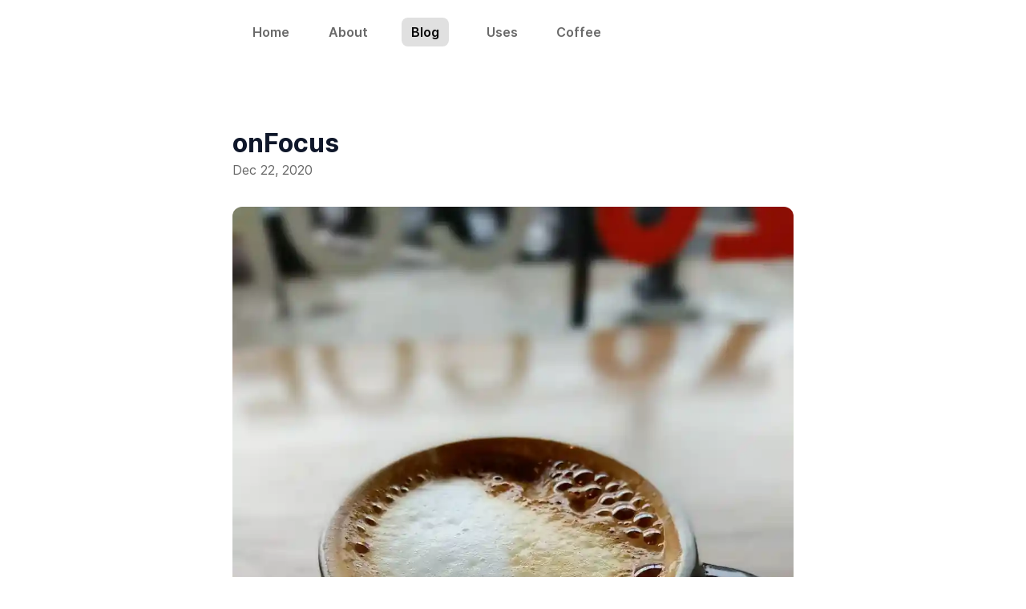

--- FILE ---
content_type: text/html
request_url: https://speek.dev/blog/on-focus
body_size: 11968
content:
<!DOCTYPE html><html class="theme-sleek" lang="en" data-astro-cid-scuu7fyy><head><!-- Global Metadata --><meta charset="utf-8"><meta name="viewport" content="width=device-width,initial-scale=1"><meta name="generator" content="Blogster"><link href="/favicon/favicon.ico" rel="shortcut icon"><link rel="apple-touch-icon" sizes="180x180" href="/favicon/apple-touch-icon.png"><link rel="icon" type="image/png" sizes="32x32" href="/favicon/favicon-32x32.png"><link rel="icon" type="image/png" sizes="16x16" href="/favicon/favicon-16x16.png"><link rel="manifest" href="/favicon/site.webmanifest"><script type="text/javascript" id="posthog-js">
  !(function(t, e) {
    var o, n, p, r;
    e.__SV ||
      ((window.posthog = e),
      (e._i = []),
      (e.init = function(i, s, a) {
        function g(t, e) {
          var o = e.split('.');
          2 == o.length && ((t = t[o[0]]), (e = o[1])),
            (t[e] = function() {
              t.push([e].concat(Array.prototype.slice.call(arguments, 0)));
            });
        }
        ((p = t.createElement('script')).type = 'text/javascript'),
          (p.crossOrigin = 'anonymous'),
          (p.async = true),
          (p.src = s.api_host + '/static/array.js'),
          (r = t.getElementsByTagName('script')[0]).parentNode.insertBefore(p, r);
        var u = e;
        void 0 !== a ? (u = e[a] = []) : (a = 'posthog');
        u.people = u.people || [];
        u.toString = function(t) {
          var e = 'posthog';
          return 'posthog' !== a && (e += '.' + a), t || (e += ' (stub)'), e;
        };
        u.people.toString = function() {
          return u.toString(1) + '.people (stub)';
        };
        o =
          'capture identify alias people.set people.set_once set_config register register_once unregister opt_out_capturing has_opted_out_capturing opt_in_capturing reset isFeatureEnabled onFeatureFlags getFeatureFlag getFeatureFlagPayload reloadFeatureFlags group updateEarlyAccessFeatureEnrollment getEarlyAccessFeatures getActiveMatchingSurveys getSurveys getNextSurveyStep onSessionId'.split(
            ' '
          );
        for (n = 0; n < o.length; n++) g(u, o[n]);
        e._i.push([i, s, a]);
      }),
      (e.__SV = 1));
  })(document, window.posthog || []);
  posthog.init('phc_iDRvCqLrXioYEaPsc2jIdXYBFr6NkR9cJ6NphgdzuKg', { api_host: 'https://us.i.posthog.com', defaults: '2025-05-24' });
</script><!-- Primary Meta Tags --><title>onFocus</title><meta name="title" content="onFocus"><meta name="description" content="Some helpful tips on remote work and attaining focus."><!-- Open Graph / Facebook --><meta property="og:title" content="onFocus"><meta property="og:description" content="Some helpful tips on remote work and attaining focus."><meta property="og:type" content="article"><meta property="og:url" content="https://speek.dev"><meta property="article:author" content="Jonathan Speek"><meta property="article:published_time" content="2020-12-22T00:00:00.000Z"><meta property="og:image" content="https://speek.dev/images/og.png"><meta property="og:image:alt" content="I'm a Product Manager &#38; Dev from Colorado. Currently building a faster web at Fastly."><!-- Twitter --><meta property="twitter:title" content="onFocus"><meta property="twitter:description" content="Some helpful tips on remote work and attaining focus."><meta property="twitter:site" content="@jonspeek"><meta property="twitter:creator" content="@jonspeek"><meta property="twitter:card" content="summary_large_image"><meta property="twitter:image" content="https://speek.dev/images/og.png"><meta property="twitter:image:alt" content="I'm a Product Manager &#38; Dev from Colorado. Currently building a faster web at Fastly."><!-- {twitter.url && <meta property="twitter:url" content={twitter.url} />} --><link rel="stylesheet" href="/_astro/_slug_.5753cadb.css" />
<link rel="stylesheet" href="/_astro/_slug_.3387cd32.css" /><script type="module">window.addEventListener("DOMContentLoaded",()=>{document.querySelectorAll(".gist-iframe").forEach(t=>{const n=t.dataset.id;let e=t.document;t.contentDocument?e=t.contentDocument:t.contentWindow&&(e=t.contentWindow.document);const o=`<script type="text/javascript" src="${`https://gist.github.com/${n}.js`}"><\/script>`,s="<style>*{font-size:12px;}</style>",c=`onload="parent.document.getElementById('${`gist-${n}`}').style.height=document.body.scrollHeight + 'px'"`,d=`<html><head><base target="_parent">${s}</head><body ${c}>${o}</body></html>`;e.open(),e.writeln(d),e.close()})});
</script></head><body class="text-text-body bg-bg-body max-w-3xl mx-auto px-4 sm:px-8" data-astro-cid-scuu7fyy><header data-astro-cid-3ef6ksr2><a class="skip-to-main" href="#main" data-astro-cid-3ef6ksr2> Skip to content</a><nav data-astro-cid-3ef6ksr2><section data-astro-cid-3ef6ksr2><ul data-astro-cid-3ef6ksr2><li data-astro-cid-3ef6ksr2><!-- DO NOT FORMAT. IT ADDS AN EXTRA SPACE ON RENDERED CONTENT. --><a href="/" class="header-link unset" data-astro-cid-3ef6ksr2 data-astro-cid-eimmu3lg>Home</a></li><li data-astro-cid-3ef6ksr2><!-- DO NOT FORMAT. IT ADDS AN EXTRA SPACE ON RENDERED CONTENT. --><a href="/about" class="header-link unset" data-astro-cid-3ef6ksr2 data-astro-cid-eimmu3lg>About</a></li><li data-astro-cid-3ef6ksr2><!-- DO NOT FORMAT. IT ADDS AN EXTRA SPACE ON RENDERED CONTENT. --><a href="/blog" class="active header-link unset" data-astro-cid-3ef6ksr2 data-astro-cid-eimmu3lg>Blog</a></li><li data-astro-cid-3ef6ksr2><!-- DO NOT FORMAT. IT ADDS AN EXTRA SPACE ON RENDERED CONTENT. --><a href="/uses" class="header-link unset" data-astro-cid-3ef6ksr2 data-astro-cid-eimmu3lg>Uses</a></li><li data-astro-cid-3ef6ksr2><!-- DO NOT FORMAT. IT ADDS AN EXTRA SPACE ON RENDERED CONTENT. --><a href="/coffee" class="header-link unset" data-astro-cid-3ef6ksr2 data-astro-cid-eimmu3lg>Coffee</a></li></ul></section></nav></header><main id="main" data-astro-cid-scuu7fyy><section class="blog-post" data-astro-cid-scuu7fyy><h1 class="title" data-astro-cid-scuu7fyy>onFocus</h1><time class="publish-date" data-astro-cid-scuu7fyy>Dec 22, 2020</time><article><p><img src="/images/on-focus.webp" alt="Espresso at Ozo Coffee in Boulder, CO"/></p><p>One of my biggest daily obstacles is being able to sit down (or stand) at my desk and focus on one task at a time. With Slack, Twitter, email, and the barrage of other notifications constantly popping up on my devices, it can be difficult to attain any semblance of a <a href="https://en.wikipedia.org/wiki/Flow_(psychology)">flow state</a>. After struggling for years, I finally spent some time (I focused 😅) to address my shortcomings. Here are some of my takeaways.</p><h2>Have your laundry done</h2><p>You've finally started working on a project when suddenly, your brain starts streaming thoughts of, &quot;I need to clean the dishes&quot;, &quot;I need to call my brother back&quot;, etc. It feels like you have something hanging over your head. It's because you do. It can be terribly difficult to focus when you don't have your metaphorical house in order. This was a tip I picked-up in college from my professor (I was a music performance major). He always said, &quot;don't start a practice session until you have your laundry done&quot;. For me, at the time, this was literal. I would get my personal to-do list completed to then free my mind of these distracting thoughts.</p><h2>Todo lists</h2><p>Speaking of freeing your mind, make a todo list. Spare yourself the cognitive overload of trying to remember everything. Make a list first thing in the morning and set your intentions. It can be super helpful to get everything down and time-box some pieces of your day so that the more important priorities receive focus. I often change the format in which I keep a todo list, but I always have one. Some of the forms this has taken have been:</p><ul><li>Post-it notes (spare the tress though)</li><li><a href="https://bulletjournal.com/">Bullet journaling</a></li><li>Basic todo list app I built myself</li><li><a href="https://todoist.com/">Todoist</a>/<a href="https://culturedcode.com/things/">Things 3</a>/<a href="https://apps.apple.com/us/app/reminders/id1108187841">Reminders</a></li><li><a href="https://trello.com/">Trello</a>/<a href="https://notion.so">Notion</a> for <a href="https://en.wikipedia.org/wiki/Kanban_board">Kanban</a></li></ul><h2>Limit notifications</h2><p>We are constantly receiving notifications on our devices. Take stock of the different apps you always dismiss immediately. Just turn notifications off for those apps. When you go to focus on something, turn off notifications altogether. Slack and email are asynchronous forms of communication, but in recent years we've become addicted to fast responses. You can easily set boundaries by blocking-off &quot;Focus time&quot; in your calendar or setting a &quot;Focusing&quot; status in Slack. It can be especially helpful to have conversations around this topic with your team/family/etc. If others are on-board it helps establish a culture that values focus. A tool that I use to schedule focus time and set my Slack status is <a href="https://www.getclockwise.com/">Clockwise</a>. Highly recommend it!</p><h2>Establish headspace</h2><p>Getting in the right headspace to focus can be very tricky and it's one of the things I struggle with the most. Pre-pandemic, I would often leave home to go work at a coffee shop. Often, I would even change coffee shops (I really love coffee). There were two things working for me here: changing my environment (being in a different physical location, coffee shop music and background noise) and giving myself a mental gap (traveling to/from the shop). Since coffee shops aren't really a possibility, I had to come up with other ways to establish the correct headspace. Here are some things that've helped me:</p><ul><li>short meditation using <a href="https://www.headspace.com/">Headspace</a></li><li>changing my lighting in my office</li><li>different music <a href="https://open.spotify.com/playlist/62iEg7vOk2S83jzTcR1xsq">playlists</a></li><li>going for a walk</li><li>making tea or coffee</li><li><a href="https://en.wikipedia.org/wiki/Pomodoro_Technique">Pomodoro Technique</a></li></ul><h2>Other useful tips</h2><ul><li>Clean out your email and unsubscribe from any newsletters or promotional emails you aren't going to actually read. I greatly reduced my email woes by using <a href="https://hey.com/">Hey</a> email.</li><li>Only have apps open that are relevant to your current task. I use <a href="https://www.alfredapp.com/">Alfred</a> workflows to open specific apps for common tasks and use the <code>quit all</code> command to close all apps that are open. I also use <a href="https://hazeover.com/">Hazeover</a> to dim apps that aren't in focus.</li><li>Use an app like <a href="https://flowapp.info/">Flow</a> to work using the Pomodoro technique</li><li>Have a clean desk and surrounding environment</li><li>Eliminate as many meetings as possible and/or re-schedule meetings to give yourself chunks of time to focus. A broken-up schedule is not conducive to quality focus. This is another feature of <a href="https://getclockwise.com">Clockwise</a>!</li><li>Get some noise cancelling headphones that help you take control of your audiological environment. Some great headphones with ANC (active noise cancellation) are the <a href="https://www.amazon.com/Bose-QuietComfort-Wireless-Headphones-Cancelling/dp/B0756CYWWD">Bose QC 35</a>'s and <a href="https://www.amazon.com/Sony-WH-1000XM4-Canceling-Headphones-phone-call/dp/B0863TXGM3">Sony's WH-1000XM4</a> (there are cheaper options, though).</li><li>Arrange your day so that you follow a draining task or meeting followed by something that gives you energy. I've found that I am drained by meetings longer that 30 minutes, so I like follow those up with tasks I can easily complete and are energy positive.</li></ul><p>Wanna get better at working with arrays in JS? <a href="https://www.arrays-in-js.dev/">Check out my free course</a> 🔥</p></article></section></main></body></html>

--- FILE ---
content_type: text/css
request_url: https://speek.dev/_astro/_slug_.5753cadb.css
body_size: 4322
content:
@font-face{font-family:Inter;src:url(/fonts/Inter-Regular.woff) format("woff");font-weight:400;font-style:normal;font-display:swap}@font-face{font-family:Inter;src:url(/fonts/Inter-Medium.woff) format("woff");font-weight:500;font-style:normal;font-display:swap}@font-face{font-family:Inter;src:url(/fonts/Inter-SemiBold.woff) format("woff");font-weight:600;font-style:normal;font-display:swap}@font-face{font-family:Inter;src:url(/fonts/Inter-Bold.woff) format("woff");font-weight:700;font-style:normal;font-display:swap}@font-face{font-family:IBMPlexMono;src:url(/fonts/IBMPlexMono-Regular.woff) format("woff");font-weight:400;font-style:normal;font-display:swap}:root{--palette-primary: #4f46e5;--text: #080808;--text-muted: #696969;--text-heading: #0f172a;--text-link: #080808;--code-background: #f6f7f9;--code-text: #47546b;--code-border: #e2e8f0;--border: #e2e8f0;--background: #ffffff;--shadow-small: 0 1px 2px 0 rgba(0, 0, 0, .05);--shadow-medium: 0 10px 15px -3px rgba(0, 0, 0, .1), 0 4px 6px -2px rgba(0, 0, 0, .05)}@media (prefers-color-scheme: dark){:root{--palette-primary: #20bdff;--text: #fafafa;--text-muted: #ababab;--text-heading: #fafafa;--text-link: #fafafa;--code-text: #cbd5e0;--code-background: #1f2631;--code-border: #2d3748;--border: #2d3748;--background: #080808}html{color-scheme:dark}}:root{font-family:Inter,Open Sans,Helvetica Neue,sans-serif;line-height:1.75}body{color:var(--text);background:var(--background);padding:0 2rem;margin:auto;max-width:70ch;text-align:left;word-wrap:break-word;overflow-wrap:break-word}strong,b{color:var(--text-heading)}a:not(.unset){color:var(--text-link);text-decoration:none;border-bottom:1px solid #ccc}nav a:not(.unset){margin-right:10px}textarea{width:100%;font-size:1rem}input{font-size:1rem}content{line-height:1.6}table{width:100%}img{max-width:100%;height:auto}code{padding:2px 5px;color:var(--code-text);background-color:var(--code-background);border:1px solid var(--code-border);border-radius:4px}code.unset{background-color:transparent;border:none}pre{padding:1rem}pre>code{all:unset}blockquote:not(.unset){font-size:1.125rem;width:85%;margin:0 auto;font-style:italic;color:var(--text);padding:1.5rem 3rem;line-height:1.9;position:relative}blockquote:not(.unset):before{font-family:Arial;content:"“";color:var(--text);font-size:4rem;position:absolute;left:10px;top:-10px}blockquote:not(.unset):after{content:""}ul{padding-left:1.5em}ul li{padding-left:.4em;margin-top:.4em;margin-bottom:.4em}.gradient-text{--gradient-text-from: hotpink;--gradient-text-to: hotpink;--gradient-text-via: var(--gradient-text-from), var(--gradient-text-to);color:transparent;background-clip:text;-webkit-background-clip:text;text-fill-color:transparent;-webkit-text-fill-color:transparent;background-image:linear-gradient(135deg,var(--gradient-text-from),var(--gradient-text-via),var(--gradient-text-to))}a.active{background-color:#e0e0e0;color:var(--text)}@media (prefers-color-scheme: dark){a.active{background-color:#323232;color:var(--text)}}.sr-only{height:1px;overflow:hidden;position:absolute;width:1px}a[data-astro-cid-eimmu3lg].gradient-colors{--animated-underline-from: var(--text-heading);--animated-underline-to: var(--text-heading)}.header-link[data-astro-cid-eimmu3lg]{text-decoration:none;color:var(--text-muted);border-bottom:none;margin:0}header[data-astro-cid-3ef6ksr2]{grid-area:header;display:grid;align-content:center}nav[data-astro-cid-3ef6ksr2]{display:flex;gap:.5rem}nav[data-astro-cid-3ef6ksr2] ul[data-astro-cid-3ef6ksr2]{display:grid;grid-template-columns:repeat(5,6rem);justify-items:center;padding:0;list-style-type:none}nav[data-astro-cid-3ef6ksr2] ul[data-astro-cid-3ef6ksr2]>li[data-astro-cid-3ef6ksr2]{padding:0}nav[data-astro-cid-3ef6ksr2] ul[data-astro-cid-3ef6ksr2]>li[data-astro-cid-3ef6ksr2]>a[data-astro-cid-3ef6ksr2]{color:#696969;border-radius:8px;font-weight:600;padding:.5rem .75rem}nav[data-astro-cid-3ef6ksr2] ul[data-astro-cid-3ef6ksr2]>li[data-astro-cid-3ef6ksr2]>a[data-astro-cid-3ef6ksr2].active{color:var(--text)}.centered[data-astro-cid-3ef6ksr2]{display:flex;align-items:center;justify-content:center}.skip-to-main[data-astro-cid-3ef6ksr2]{border:none!important;position:absolute;left:50%;top:-100rem;transform:translate(-50%);background-color:#fff;color:#000;padding:.5rem 1rem;z-index:10}.skip-to-main[data-astro-cid-3ef6ksr2]:focus{top:initial}@media screen and (max-width: 768px){nav[data-astro-cid-3ef6ksr2] ul[data-astro-cid-3ef6ksr2]{grid-template-columns:repeat(5,1fr)}}


--- FILE ---
content_type: text/css
request_url: https://speek.dev/_astro/_slug_.3387cd32.css
body_size: 8123
content:
code[class*=language-],pre[class*=language-]{color:#f8f8f2;background:none;font-family:Fira Code,Consolas,Monaco,Andale Mono,Ubuntu Mono,monospace;text-align:left;white-space:pre;word-spacing:normal;word-break:normal;word-wrap:normal;line-height:1.5;-moz-tab-size:4;-o-tab-size:4;tab-size:4;-webkit-hyphens:none;-moz-hyphens:none;-ms-hyphens:none;hyphens:none}pre[class*=language-]{padding:1em;margin:.5em 0;overflow:auto;border-radius:.3em}:not(pre)>code[class*=language-],pre[class*=language-]{background:#2e3440}:not(pre)>code[class*=language-]{padding:.1em;border-radius:.3em;white-space:normal}.token.comment,.token.prolog,.token.doctype,.token.cdata{color:#636f88}.token.punctuation{color:#81a1c1}.namespace{opacity:.7}.token.property,.token.tag,.token.constant,.token.symbol,.token.deleted{color:#81a1c1}.token.number{color:#b48ead}.token.boolean{color:#81a1c1}.token.selector,.token.attr-name,.token.string,.token.char,.token.builtin,.token.inserted{color:#a3be8c}.token.operator,.token.entity,.token.url,.language-css .token.string,.style .token.string,.token.variable{color:#81a1c1}.token.atrule,.token.attr-value,.token.function,.token.class-name{color:#88c0d0}.token.keyword{color:#81a1c1}.token.regex,.token.important{color:#ebcb8b}.token.important,.token.bold{font-weight:700}.youtube-iframe[data-astro-cid-vvlqhbfe]{width:100%;aspect-ratio:16 / 9}.twitter-embed-wrapper[data-astro-cid-kq23d5c7]{position:relative;display:flex;flex-direction:column;align-items:center;justify-content:center}.embed-replacable-link[data-astro-cid-kq23d5c7]{text-decoration:none;color:currentColor;position:absolute;left:0;top:0}.video-player[data-astro-cid-mrk3q7f7]{max-width:100%;border-radius:8px}/**
 https://github.com/PrismJS/prism-themes/blob/master/themes/prism-coldark-dark.css
* Coldark Theme for Prism.js
* Theme variation: Dark
* Tested with HTML, CSS, JS, JSON, PHP, YAML, Bash script
* @author Armand Philippot <contact@armandphilippot.com>
* @homepage https://github.com/ArmandPhilippot/coldark-prism
* @license MIT
*/code[class*=language-],pre[class*=language-]{color:#e3eaf2;background:none;font-family:IBMPlexMono,Consolas,Monaco,Andale Mono,Ubuntu Mono,monospace;text-align:left;white-space:pre;word-spacing:normal;word-break:normal;word-wrap:normal;line-height:1.5;-moz-tab-size:4;-o-tab-size:4;tab-size:4;-webkit-hyphens:none;-moz-hyphens:none;-ms-hyphens:none;hyphens:none}pre[class*=language-]::-moz-selection,pre[class*=language-] ::-moz-selection,code[class*=language-]::-moz-selection,code[class*=language-] ::-moz-selection{background:#3c526d}pre[class*=language-]::selection,pre[class*=language-] ::selection,code[class*=language-]::selection,code[class*=language-] ::selection{background:#3c526d}code[class*=language-]{border-radius:4px}pre[class*=language-]{border-radius:12px;padding:1em;margin:.5em 0;overflow:auto}:not(pre)>code[class*=language-],pre[class*=language-]{background:#111b27}:not(pre)>code[class*=language-]{padding:.1em .3em;border-radius:.3em;white-space:normal}.token.comment,.token.prolog,.token.doctype,.token.cdata{color:#8da1b9}.token.punctuation{color:#e3eaf2}.token.delimiter.important,.token.selector .parent,.token.tag,.token.tag .token.punctuation{color:#6cc}.token.attr-name,.token.boolean,.token.boolean.important,.token.number,.token.constant,.token.selector .token.attribute{color:#e6d37a}.token.class-name,.token.key,.token.parameter,.token.property,.token.property-access,.token.variable{color:#6cb8e6}.token.attr-value,.token.inserted,.token.color,.token.selector .token.value,.token.string,.token.string .token.url-link{color:#91d076}.token.builtin,.token.keyword-array,.token.package,.token.regex{color:#f4adf4}.token.function,.token.selector .token.class,.token.selector .token.id{color:#c699e3}.token.atrule .token.rule,.token.combinator,.token.keyword,.token.operator,.token.pseudo-class,.token.pseudo-element,.token.selector,.token.unit{color:#e9ae7e}.token.deleted,.token.important{color:#cd6660}.token.keyword-this,.token.this{color:#6cb8e6}.token.important,.token.keyword-this,.token.this,.token.bold{font-weight:700}.token.delimiter.important{font-weight:inherit}.token.italic{font-style:italic}.token.entity{cursor:help}.language-markdown .token.title,.language-markdown .token.title .token.punctuation{color:#6cb8e6;font-weight:700}.language-markdown .token.blockquote.punctuation{color:#f4adf4}.language-markdown .token.code{color:#6cc}.language-markdown .token.hr.punctuation{color:#6cb8e6}.language-markdown .token.url .token.content{color:#91d076}.language-markdown .token.url-link{color:#e6d37a}.language-markdown .token.list.punctuation{color:#f4adf4}.language-markdown .token.table-header,.language-json .token.operator{color:#e3eaf2}.language-scss .token.variable{color:#6cc}.token.token.tab:not(:empty):before,.token.token.cr:before,.token.token.lf:before,.token.token.space:before{color:#8da1b9}div.code-toolbar>.toolbar.toolbar>.toolbar-item>a,div.code-toolbar>.toolbar.toolbar>.toolbar-item>button{color:#111b27;background:#6cb8e6}div.code-toolbar>.toolbar.toolbar>.toolbar-item>a:hover,div.code-toolbar>.toolbar.toolbar>.toolbar-item>a:focus,div.code-toolbar>.toolbar.toolbar>.toolbar-item>button:hover,div.code-toolbar>.toolbar.toolbar>.toolbar-item>button:focus{color:#111b27;background:#6cb8e6da;text-decoration:none}div.code-toolbar>.toolbar.toolbar>.toolbar-item>span,div.code-toolbar>.toolbar.toolbar>.toolbar-item>span:hover,div.code-toolbar>.toolbar.toolbar>.toolbar-item>span:focus{color:#111b27;background:#8da1b9}.line-highlight.line-highlight{background:#3c526d5f;background:linear-gradient(to right,#3c526d5f 70%,#3c526d55)}.line-highlight.line-highlight:before,.line-highlight.line-highlight[data-end]:after{background-color:#8da1b9;color:#111b27;box-shadow:0 1px #3c526d}pre[id].linkable-line-numbers.linkable-line-numbers span.line-numbers-rows>span:hover:before{background-color:#8da1b918}.line-numbers.line-numbers .line-numbers-rows{border-right:1px solid #0b121b;background:#0b121b7a}.line-numbers .line-numbers-rows>span:before{color:#8da1b9da}.rainbow-braces .token.token.punctuation.brace-level-1,.rainbow-braces .token.token.punctuation.brace-level-5,.rainbow-braces .token.token.punctuation.brace-level-9{color:#e6d37a}.rainbow-braces .token.token.punctuation.brace-level-2,.rainbow-braces .token.token.punctuation.brace-level-6,.rainbow-braces .token.token.punctuation.brace-level-10{color:#f4adf4}.rainbow-braces .token.token.punctuation.brace-level-3,.rainbow-braces .token.token.punctuation.brace-level-7,.rainbow-braces .token.token.punctuation.brace-level-11{color:#6cb8e6}.rainbow-braces .token.token.punctuation.brace-level-4,.rainbow-braces .token.token.punctuation.brace-level-8,.rainbow-braces .token.token.punctuation.brace-level-12{color:#c699e3}pre.diff-highlight>code .token.token.deleted:not(.prefix),pre>code.diff-highlight .token.token.deleted:not(.prefix){background-color:#cd66601f}pre.diff-highlight>code .token.token.inserted:not(.prefix),pre>code.diff-highlight .token.token.inserted:not(.prefix){background-color:#91d0761f}.command-line .command-line-prompt{border-right:1px solid #0b121b}.command-line .command-line-prompt>span:before{color:#8da1b9da}h1,h2,h3,h4,h5,h6{color:var(--text-heading)}h1{margin-top:0;margin-bottom:.8333333em;font-size:2.5em;line-height:1.2!important}h2{font-size:1.6666667em;margin-top:1.8666667em;margin-bottom:1.0666667em;line-height:1.3333333}h3{font-size:1.3333333em;margin-top:1.6666667em;margin-bottom:.6666667em;line-height:1.5}h4,h5,h6{margin-top:1.7777778em;margin-bottom:.4444444em;line-height:1.5555556}h1+*,h2+*,h3+*,h4+*,h5+*,h6+*{margin-top:0}img{border-radius:12px}code{font-family:IBMPlexMono,Consolas,Monaco,Andale Mono,Ubuntu Mono,monospace}.blog-post[data-astro-cid-scuu7fyy]{margin-top:5rem}.title[data-astro-cid-scuu7fyy]{font-size:2rem;line-height:1.2!important;margin:.25em 0 0}.publish-date[data-astro-cid-scuu7fyy]{color:var(--text-muted);margin-bottom:2rem;display:block}hr[data-astro-cid-scuu7fyy]{border-top:1px solid #ddd;margin:1rem 0}body{display:grid;min-height:100vh;grid-template-areas:"header" "main";grid-template-rows:5rem minmax(0,1fr) 5rem;grid-template-columns:minmax(0,1fr)}main[data-astro-cid-scuu7fyy]{grid-area:main}


--- FILE ---
content_type: application/javascript
request_url: https://us-assets.i.posthog.com/array/phc_iDRvCqLrXioYEaPsc2jIdXYBFr6NkR9cJ6NphgdzuKg/config.js
body_size: 83
content:
(function() {
  window._POSTHOG_REMOTE_CONFIG = window._POSTHOG_REMOTE_CONFIG || {};
  window._POSTHOG_REMOTE_CONFIG['phc_iDRvCqLrXioYEaPsc2jIdXYBFr6NkR9cJ6NphgdzuKg'] = {
    config: {"token": "phc_iDRvCqLrXioYEaPsc2jIdXYBFr6NkR9cJ6NphgdzuKg", "supportedCompression": ["gzip", "gzip-js"], "hasFeatureFlags": false, "captureDeadClicks": false, "capturePerformance": {"network_timing": true, "web_vitals": false, "web_vitals_allowed_metrics": null}, "autocapture_opt_out": false, "autocaptureExceptions": false, "analytics": {"endpoint": "/i/v0/e/"}, "elementsChainAsString": true, "errorTracking": {"autocaptureExceptions": false, "suppressionRules": []}, "logs": {"captureConsoleLogs": false}, "sessionRecording": {"endpoint": "/s/", "consoleLogRecordingEnabled": true, "recorderVersion": "v2", "sampleRate": null, "minimumDurationMilliseconds": null, "linkedFlag": null, "networkPayloadCapture": null, "masking": null, "urlTriggers": [], "urlBlocklist": [], "eventTriggers": [], "triggerMatchType": null, "scriptConfig": {"script": "posthog-recorder"}}, "heatmaps": true, "conversations": false, "surveys": false, "productTours": false, "defaultIdentifiedOnly": true},
    siteApps: []
  }
})();